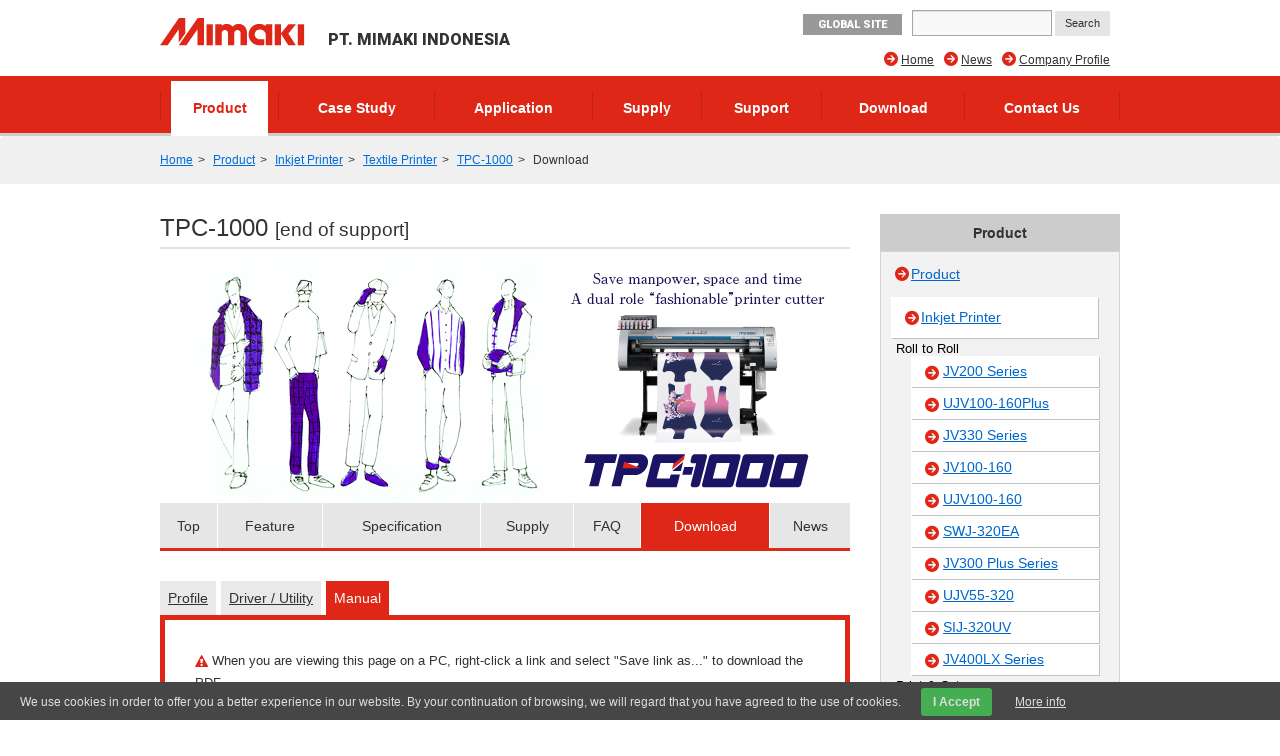

--- FILE ---
content_type: text/html; charset=UTF-8
request_url: https://indonesia.mimaki.com/product/inkjet/textile/tpc-1000/download-manual.html
body_size: 7706
content:
<!DOCTYPE html>
<html lang="ja">
<head>
<meta charset="UTF-8">
<title>Manual | TPC-1000 | Product | PT. MIMAKI INDONESIA</title>
<meta http-equiv="X-UA-Compatible" content="IE=edge">
<meta name="viewport" content="width=device-width, user-scalable=no, initial-scale=1.0">

<meta name="description" content="Save manpower, space and time. A dual role &quot;fashionable&quot; printer cutter.">
<meta property="og:description" content="Save manpower, space and time. A dual role &quot;fashionable&quot; printer cutter.">
<meta property="og:type" content="article">
<meta property="og:site_name" content="MIMAKI">


<meta property="og:title" content="TPC-1000" />


<meta property="og:image" content="https://indonesia.mimaki.com/archives/002/201507/60f5841d7517f4f8b64ee87ac52af590.png" />
<meta property="og:url" content="https://indonesia.mimaki.com/product/inkjet/textile/tpc-1000/" />
<meta property="twitter:card" content="summary_large_image">
<link rel="alternate" type="application/rss+xml" title="RSS 2.0" href="https://indonesia.mimaki.com/product/rss2.xml">
<link rel="stylesheet" type="text/css" href="https://d3demexscer4mv.cloudfront.net/themes/system/css/normalize.css?date=20200928054115">
<link rel="stylesheet" type="text/css" href="https://d3demexscer4mv.cloudfront.net/themes/system/css/acms-admin.min.css?date=20200928054115" media="all">
<link rel="stylesheet" type="text/css" href="https://d3demexscer4mv.cloudfront.net/themes/mimaki/css/acms.css?date=20200210003650">
<link rel="stylesheet" type="text/css" href="https://d3demexscer4mv.cloudfront.net/themes/mimaki/css/off-canvas/off-canvas.css?date=20160406174934">
<link rel="stylesheet" type="text/css" href="https://d3demexscer4mv.cloudfront.net/themes/mimaki/css/fontawesome.min.css?date=20240202225043">
<link rel="stylesheet" type="text/css" href="https://d3demexscer4mv.cloudfront.net/themes/mimaki/css/brands.min.css?date=20240202225043">
<link rel="stylesheet" type="text/css" href="https://d3demexscer4mv.cloudfront.net/themes/mimaki/css/solid.min.css?date=20240202225043">
<link rel="stylesheet" type="text/css" href="https://d3demexscer4mv.cloudfront.net/themes/mimaki/css/v4-font-face.min.css?date=20240202225043">
<link rel="stylesheet" type="text/css" href="https://d3demexscer4mv.cloudfront.net/themes/mimaki/css/v4-shims.min.css?date=20240202225044">
<link rel="stylesheet" type="text/css" href="https://d3demexscer4mv.cloudfront.net/themes/mimaki/css/popup.css?date=20141215172924">
<link rel="stylesheet" type="text/css" href="https://d3demexscer4mv.cloudfront.net/themes/mimaki/css/site.css?rev=0922">
<link rel="stylesheet" type="text/css" href="https://d3demexscer4mv.cloudfront.net/themes/mimaki/css/footer-fixed.css?date=20181029185524">
<link rel="stylesheet" type="text/css" href="https://d3demexscer4mv.cloudfront.net/themes/mimaki/css/top_iot_banner.css?date=20240121001358">
<link rel="stylesheet" type="text/css" href="https://d3demexscer4mv.cloudfront.net/themes/mimaki/css/hubspot.css?date=20230525000921">
<link rel="stylesheet" type="text/css" href="https://d3demexscer4mv.cloudfront.net/themes/mimaki/css/site-region.css?date=20190821102214">
<link rel="stylesheet" type="text/css" href="https://d3demexscer4mv.cloudfront.net/themes/mimaki/css/print.css?date=20170116190042" media="print">
<link rel="stylesheet" type="text/css" href="https://d3demexscer4mv.cloudfront.net/js/library/jquery/prettyphoto/css/prettyPhoto.css">
<link rel="stylesheet" type="text/css" href="https://fonts.googleapis.com/css?family=Roboto:400,500,900">
<link rel="stylesheet" type="text/css" href="https://d3demexscer4mv.cloudfront.net/themes/product@mimaki/css/custom.css?date=20180620182633">
<link rel="stylesheet" type="text/css" href="https://d3demexscer4mv.cloudfront.net/themes/mimaki/css/product-filter.css?date=20240930094220">


<script type="text/javascript" charset="UTF-8" src="https://d3demexscer4mv.cloudfront.net/js/library/jquery/jquery-2.2.3.min.js"></script>

<script type="text/javascript" charset="UTF-8" src="https://d3demexscer4mv.cloudfront.net/acms.js?uaGroup=PC&amp;domains=indonesia.mimaki.com,mimaki.com&amp;jsDir=js/&amp;themesDir=/themes/&amp;bid=2&amp;aid=61&amp;cid=48&amp;bcd=product&amp;jQuery=2.2.3&amp;jQueryMigrate=off&amp;fulltimeSSL=1&amp;v=223554bba2675baf0f14769d4b173e38&amp;umfs=600M&amp;pms=600M&amp;mfu=200&amp;lgImg=width:1280&amp;jpegQuality=95&amp;mediaLibrary=on&amp;edition=enterprise&amp;urlPreviewExpire=48&amp;timemachinePreviewDefaultDevice=PC&amp;multiDomain=1&amp;ccd=inkjet/textile/tpc-1000&amp;rid=61&amp;scriptRoot=/" id="acms-js"></script>
<script type="text/javascript" charset="UTF-8" src="https://d3demexscer4mv.cloudfront.net/themes/system/js/modernizr.js?date=20200928054117"></script>
<script type="text/javascript" charset="UTF-8" src="https://d3demexscer4mv.cloudfront.net/themes/mimaki/js/site.js?date=20160411101759"></script>
<script type="text/javascript" charset="UTF-8" src="https://d3demexscer4mv.cloudfront.net/themes/mimaki/js/jquery.matchHeight-min.js?date=20180612105323"></script>
<script type="text/javascript" charset="UTF-8" src="https://d3demexscer4mv.cloudfront.net/themes/mimaki/js/jquery.popup.min.js?date=20141215182122"></script>
<script type="text/javascript" charset="UTF-8" src="https://d3demexscer4mv.cloudfront.net/themes/mimaki/js/custom.js?date=20250119095517"></script>
<script type="text/javascript" charset="UTF-8" src="https://d3demexscer4mv.cloudfront.net/themes/mimaki/js/hubspot.js?date=20230422132400"></script>
<script type="text/javascript" charset="UTF-8" src="https://d3demexscer4mv.cloudfront.net/themes/mimaki/js/cookieconsent.js?date=20180524164358"></script>
<script type="text/javascript" charset="UTF-8" src="https://d3demexscer4mv.cloudfront.net/themes/mimaki/js/download/get.js?date=20150618144938"></script>
<script src="https://d3demexscer4mv.cloudfront.net/themes/product@mimaki/js/user.fliter.js?date=20240916225242"></script>
<script src="https://d3demexscer4mv.cloudfront.net/themes/mimaki/js/user/product/gallery.js?date=20151224182258" charset="UTF-8"></script>

<script type="text/javascript" charset="UTF-8" src="https://d3demexscer4mv.cloudfront.net/themes/mimaki/js/googleAnalytics/googleTagManager_idn.js?date=20170522102950"></script>


<script type="text/javascript" src="/js/dest/vendor.chunk.js?date=20200928054048" charset="UTF-8" async defer></script>
<script type="text/javascript" src="/js/dest/index.js?date=20200928054047" charset="UTF-8" async defer></script>
<meta name="generator" content="a-blog cms for enterprise" />
</head>

<body class="not-front entry-product page-product region-idn download">
<div id="outer-wrap">
<div id="inner-wrap">

<!-- ヘッダー -->
<noscript><iframe src="https://www.googletagmanager.com/ns.html?id=GTM-KMK4TVC"height="0" width="0" style="display:none;visibility:hidden"></iframe></noscript>

<section class="responsive-global-title prettyPhoto-hide acms-admin-print-hide">
	<h1 class="siteName ">
		<a href="https://indonesia.mimaki.com/" class="js-viewing-indelible">
			<p class="image"><img src="https://d3demexscer4mv.cloudfront.net/media_lib/logo_idn.svg" alt="MIMAKI" class="headerlogo" /></p>

			<p class="text">PT. MIMAKI INDONESIA</p>

		</a>
	</h1>
</section>



<header id="headWrapper" class=" prettyPhoto-hide acms-admin-print-hide">
	<div class="acms-container">
		<div class="acms-grid-r">
			<div class="logoArea acms-col-6">
				<section class="responsive-title-sitename">
					<h1 class="siteName ">
						<a href="https://indonesia.mimaki.com/" class="js-viewing-indelible">
							<p class="image"><img src="https://d3demexscer4mv.cloudfront.net/media_lib/logo_idn.svg" alt="MIMAKI" class="headerlogo" /></p>

							<p class="text">PT. MIMAKI INDONESIA</p>

						</a>
					</h1>
				</section>
				<div class="siteHeaderWrapper">
					<div id="searchResponsive">

						<form action="https://indonesia.mimaki.com/search.html" method="get" name="searchForm" id="searchResponsiveForm" class="acms-form">
							<input type="text" name="q" value="" size="15" class="acms-form-width-mini">
							<input type="hidden" name="hl" value="in">
							<input type="submit" name="ACMS_POST_2GET" id="ACMS_POST_2GET" class="acms-btn-admin" value="Search" />
						<input type="hidden" name="formToken" value="6069c1cce66abde72498c1d39e090f40f8ede1222f4ed082a25f57bfb354e131">
</form>

					</div>
					<div class="siteHeader">
						<a class="nav-btn acms-btn" id="nav-open-btn" href="#"><i class="fa fa-align-justify"></i>Menu</a>
						<a class="outer-search" href="#"><i class="acms-icon-search"></i></a>
						<div id="responsiveLowerHeader">

							<a class="mimakiGlobal acms-float-left" href="https://mimaki.com/" target="_blank">GLOBAL SITE</a>

						</div>
					</div>
				</div>
			</div>

			<div class="acms-hide-sp acms-col-6">
				<address id="headTelNo">

					<a class="mimakiGlobal acms-float-left" href="https://mimaki.com/" target="_blank">GLOBAL SITE</a>

					<div id="search">

						<form action="https://indonesia.mimaki.com/search.html" method="get" name="searchForm" id="searchForm" class="acms-form">
							<input type="text" name="q" value="" size="15" class="acms-form-width-mini">
							<input type="hidden" name="hl" value="in">
							<input type="submit" name="ACMS_POST_2GET" id="ACMS_POST_2GET" class="acms-btn-admin" value="Search" />
						<input type="hidden" name="formToken" value="6069c1cce66abde72498c1d39e090f40f8ede1222f4ed082a25f57bfb354e131">
</form>

					</div>
				</address>

				
				<nav>
					
					<ul id="headNavi" class="clearfix">
						<li class="fa fa-arrow-circle-right ">
							<a href="https://indonesia.mimaki.com/company/" target="_self">
								Company Profile
							</a>
								
						</li>
						<li class="fa fa-arrow-circle-right ">
							<a href="https://indonesia.mimaki.com/news/" target="_self">
								News
							</a>
								
						</li>
						<li class="fa fa-arrow-circle-right ">
							<a href="https://indonesia.mimaki.com/" target="_self">
								Home
							</a>
								
						</li>
								
					</ul>
				</nav>
				
			</div>
		</div>
	</div>
</header>
<!-- グローバルナビ -->

<div id="globalNavi" class="prettyPhoto-hide acms-admin-print-hide">
	<nav class="acms-navbar">
		



		<ul class="clearfix">
			<li  class="js-link_match_location navi-product">
				<a href="https://indonesia.mimaki.com/product/" target="">
					Product
				</a>
					
			</li>
			<li  class="js-link_match_location navi-casestudy">
				<a href="https://indonesia.mimaki.com/casestudy/" target="">
					Case Study
				</a>
					
			</li>
			<li  class="js-link_match_location navi-application">
				<a href="https://indonesia.mimaki.com/application/" target="">
					Application
				</a>
					
			</li>
			<li  class="js-link_match_location navi-supply">
				<a href="https://indonesia.mimaki.com/supply/" target="">
					Supply
				</a>
					
			</li>
			<li  class="js-link_match_location navi-support">
				<a href="https://indonesia.mimaki.com/support/" target="">
					Support
				</a>
					
			</li>
			<li  class="js-link_match_location navi-download acms-hide-sp">
				<a href="https://indonesia.mimaki.com/download/" target="">
					Download
				</a>
					
			</li>
			<li  class="js-link_match_location navi-inquiry">
				<a href="https://indonesia.mimaki.com/inquiry/" target="">
					Contact Us
				</a>
					
			</li>
					
		</ul>
	</nav>
</div>


<div id="globalNaviFixed" class="prettyPhoto-hide acms-admin-print-hide">
	<nav class="acms-navbar">
		



		<ul class="clearfix">
			<li class="globalNaviLogo">
				<a href="https://indonesia.mimaki.com/"><img src="https://d3demexscer4mv.cloudfront.net/media_lib/logo_white.svg" alt="MIMAKI"></a>
			</li>
			<li  class="js-link_match_location navi-product">
				<a href="https://indonesia.mimaki.com/product/" target="">
					Product
				</a>
					
			</li>
			<li  class="js-link_match_location navi-casestudy">
				<a href="https://indonesia.mimaki.com/casestudy/" target="">
					Case Study
				</a>
					
			</li>
			<li  class="js-link_match_location navi-application">
				<a href="https://indonesia.mimaki.com/application/" target="">
					Application
				</a>
					
			</li>
			<li  class="js-link_match_location navi-supply">
				<a href="https://indonesia.mimaki.com/supply/" target="">
					Supply
				</a>
					
			</li>
			<li  class="js-link_match_location navi-support">
				<a href="https://indonesia.mimaki.com/support/" target="">
					Support
				</a>
					
			</li>
			<li  class="js-link_match_location navi-download acms-hide-sp">
				<a href="https://indonesia.mimaki.com/download/" target="">
					Download
				</a>
					
			</li>
			<li  class="js-link_match_location navi-inquiry">
				<a href="https://indonesia.mimaki.com/inquiry/" target="">
					Contact Us
				</a>
					
			</li>
					
		</ul>
	</nav>
</div>

<!-- トピックパス -->

<nav id="topicpath">
	<ul class="acms-topicpath clearfix">
		<li>
			<a href="https://indonesia.mimaki.com/">Home</a>
		</li>
		
		
		
		
		<li>
			<a href="https://indonesia.mimaki.com/product/">Product</a>
		</li>
		
		
		
		<li>
			<a href="https://indonesia.mimaki.com/product/inkjet/">Inkjet Printer</a>
		</li>
		
		<li>
			<a href="https://indonesia.mimaki.com/product/inkjet/textile/">Textile Printer</a>
		</li>
		
		<li>
			<a href="https://indonesia.mimaki.com/product/inkjet/textile/tpc-1000/">TPC-1000</a>
		</li>
		
		
		<li>
			Download
		</li>
	</ul>
</nav>


<div class="acms-container">

<!-- ※管理用パーツ -->





<div class="acms-grid-r">
	<!-- メイン -->
	<div class="acms-col-9 acms-pull-0 main">
		<!-- エントリータイトル -->
		<h1>
	TPC-1000
	
		
	<small>[end of support]</small>
		
	
</h1>
		<!-- HubSpot -->
		
		<!-- エントリーボディ -->
		

<div class="main-image">

<img id="bannerImage" src="https://d3demexscer4mv.cloudfront.net/archives/002/201511/ac5ec13099fcbe64b3d7f85971da8178.jpg" width="690" height="244" />

<ul id="productMainLinks">

	<li class="js-link_match_location-full"><a href="https://indonesia.mimaki.com/product/inkjet/textile/tpc-1000/" class="js-viewing-indelible">Top</a></li>


	<li><a href="https://indonesia.mimaki.com/product/inkjet/textile/tpc-1000/feature.html">Feature</a></li>

	<li><a href="https://indonesia.mimaki.com/product/inkjet/textile/tpc-1000/specification.html">Specification</a></li>


	<li><a href="https://indonesia.mimaki.com/product/inkjet/textile/tpc-1000/supply.html" data-exist="true">Supply</a></li>

	<li><a href="https://indonesia.mimaki.com/product/inkjet/textile/tpc-1000/faq.html">FAQ</a></li>
	<li class="stay"><a href="https://indonesia.mimaki.com/product/inkjet/textile/tpc-1000/download.html" class="js-viewing-indelible">Download</a></li>
	<li><a href="https://indonesia.mimaki.com/product/inkjet/textile/tpc-1000/news.html">News</a></li>
</ul>

</div>

<article class="acms-entry clearfix">
	<section class="supply-info">
		<ul class="tabs">
			<li class="tab"><a href="download.html">Profile</a></li>
			<li class="tab"><a href="download-driver.html">Driver / Utility</a></li>
			<li class="tab stay">Manual</li>
		</ul>
<div id="manual" class="ink-selection-container acms-tabs-panel">

	<p class="lead"><span class="acms-icon acms-icon-attention"></span> When you are viewing this page on a PC, right-click a link and select "Save link as..." to download the PDF.</p>
	<table class="acms-table-bordered download-table">
		<thead>
			<tr>
				<th>Name</th>
				<th>Version</th>
				<th>File size</th>
			</tr>
		</thead>
		<tbody>
			
			<tr class="81526">
				
				<td><a href="https://indonesia.mimaki.com/archives/034/201301/TPC_Safety_Precautions_D201921-V1.3.pdf" class="pdf gtm_manual" target="_blank" data-filename="TPC_Safety_Precautions_D201921-V1.3.pdf">*Safety Precautions</a></td>
				<td>1.3</td>
				<td>588KB</td>
				
			</tr>
			
			<tr class="81527">
				
				<td><a href="https://indonesia.mimaki.com/archives/034/201301/TPC_Print&amp;Cut_D201916-V1.0.pdf" class="pdf gtm_manual" target="_blank" data-filename="TPC_Print&Cut_D201916-V1.0.pdf">Operation Guide for Print &amp; Cut</a></td>
				<td>1</td>
				<td>5.8MB</td>
				
			</tr>
			
			<tr class="81524">
				
				<td><a href="https://indonesia.mimaki.com/archives/034/201301/TPC_Operation_D201955_V1.6.pdf" class="pdf gtm_manual" target="_blank" data-filename="TPC_Operation_D201955_V1.6.pdf">Operation Manual</a></td>
				<td>1.6</td>
				<td>11MB</td>
				
			</tr>
			
			<tr class="81525">
				
				<td><a href="https://indonesia.mimaki.com/archives/034/201301/TPC-1000_Daily_Care_D201918_V1.2.pdf" class="pdf gtm_manual" target="_blank" data-filename="TPC-1000_Daily_Care_D201918_V1.2.pdf">Request for daily care and Maintenance</a></td>
				<td>1.2</td>
				<td>1.2MB</td>
				
			</tr>
			
			<tr class="81665">
				
				<td><a href="https://indonesia.mimaki.com/archives/034/TPC_Supplement_D202674_V1.0.pdf" class="pdf gtm_manual" target="_blank" data-filename="TPC_Supplement_D202674_V1.0.pdf">Supplement for the Basic Operation manual (MAPS function) </a></td>
				<td>1.0</td>
				<td>417.79KB</td>
				
			</tr>
			
		</tbody>
	</table>



</div>

<script type="application/ld+json">
{
	"@context": "https://schema.org",
	"@graph": [
		{
			"@type": "CollectionPage",
			"name": "TPC-1000 Download Manual",
			"url": "https://indonesia.mimaki.com/product/inkjet/textile/tpc-1000/download-manual.html",
			"isPartOf": {
				"@type": "WebPage",
				"name": "TPC-1000",
				"url": "https://indonesia.mimaki.com/product/inkjet/textile/tpc-1000/"
			},
			"mainEntity": [
				{
					"@type": "DigitalDocument",
					"name": "*Safety Precautions",
					"url": "https://indonesia.mimaki.com/archives/034/201301/TPC_Safety_Precautions_D201921-V1.3.pdf",
					"inLanguage": "en",
					"encodingFormat": "application/pdf",
					"datePublished": "2000-01-01 00:00:00",
					"author": {
						"@type": "Organization",
						"@id": "https://indonesia.mimaki.com/"
					}
				},
				{
					"@type": "DigitalDocument",
					"name": "Operation Guide for Print & Cut",
					"url": "https://indonesia.mimaki.com/archives/034/201301/TPC_Print&amp;Cut_D201916-V1.0.pdf",
					"inLanguage": "en",
					"encodingFormat": "application/pdf",
					"datePublished": "2000-01-01 00:00:00",
					"author": {
						"@type": "Organization",
						"@id": "https://indonesia.mimaki.com/"
					}
				},
				{
					"@type": "DigitalDocument",
					"name": "Operation Manual",
					"url": "https://indonesia.mimaki.com/archives/034/201301/TPC_Operation_D201955_V1.6.pdf",
					"inLanguage": "en",
					"encodingFormat": "application/pdf",
					"datePublished": "2000-01-01 00:00:00",
					"author": {
						"@type": "Organization",
						"@id": "https://indonesia.mimaki.com/"
					}
				},
				{
					"@type": "DigitalDocument",
					"name": "Request for daily care and Maintenance",
					"url": "https://indonesia.mimaki.com/archives/034/201301/TPC-1000_Daily_Care_D201918_V1.2.pdf",
					"inLanguage": "en",
					"encodingFormat": "application/pdf",
					"datePublished": "2000-01-01 00:00:00",
					"author": {
						"@type": "Organization",
						"@id": "https://indonesia.mimaki.com/"
					}
				},
				{
					"@type": "DigitalDocument",
					"name": "Supplement for the Basic Operation manual (MAPS function) ",
					"url": "https://indonesia.mimaki.com/archives/034/TPC_Supplement_D202674_V1.0.pdf",
					"inLanguage": "en",
					"encodingFormat": "application/pdf",
					"datePublished": "2014-01-28 17:41:45",
					"author": {
						"@type": "Organization",
						"@id": "https://indonesia.mimaki.com/"
					}
				}
			]
		},
		{
			"@type": "Organization",
			"@id": "https://indonesia.mimaki.com/",
			"name": "PT. MIMAKI INDONESIA",
			"url": "https://indonesia.mimaki.com/"
		},
		{
			"@type": "ProductGroup",
			"@id": "https://indonesia.mimaki.com/product/inkjet/textile/tpc-1000/",
			"name": "TPC-1000",
			"description": "Save manpower, space and time. A dual role \"fashionable\" printer cutter.",
			"image": [
				"https://indonesia.mimaki.com/archives/002/201511/ac5ec13099fcbe64b3d7f85971da8178.jpg",
				"https://indonesia.mimaki.com/archives/002/201510/f17cb805f945f3c5f31d08272acd2f85.png",
				"https://indonesia.mimaki.com/archives/002/201507/60f5841d7517f4f8b64ee87ac52af590.png"
			],
			"url": "https://indonesia.mimaki.com/product/inkjet/textile/tpc-1000/",
			"brand": {
				"@type": "Brand",
				"name": "Mimaki"
			},
			"offers": {
				"@type": "Offer",
				"availability": "https://schema.org/Discontinued",
				"seller": {
					"@type": "Organization",
					"@id": "https://indonesia.mimaki.com/"
				}
			},
			"hasVariant": [
				{
					"@type": "Product",
					"@id": "TPC-1000",
					"name": "TPC-1000",
					"sku": "TPC-1000",
					"description": "Maximum print/cut width: 1,020 mm (40.1\")",
					"image": [
						"https://indonesia.mimaki.com/archives/002/201510/f17cb805f945f3c5f31d08272acd2f85.png",
						"https://indonesia.mimaki.com/archives/002/201507/60f5841d7517f4f8b64ee87ac52af590.png"
					],
					"offers": {
						"@type": "Offer",
						"availability": "https://schema.org/InStock",
						"seller": {
							"@type": "Organization",
							"@id": "https://indonesia.mimaki.com/"
						}
					}
				}
			],
			"isRelatedTo": [
				{
					"@type": "ProductGroup",
					"@id": "https://indonesia.mimaki.com/product/inkjet/print-cut/cjv150-series/",
					"name": "CJV150 Series",
					"description": "Print & Cut Inkjet Printer | Size: 0.8 / 1.1 / 1.3 / 1.6m | Ink: Solvent / Sublimation | Max.speed: 56.2m²/h | Silver ink",
					"image": [
						"https://indonesia.mimaki.com/archives/002/201511/976ac729db7acbea6142e222e7260c98.jpg",
						"https://indonesia.mimaki.com/archives/002/201510/51694988092b122628ba866d46c92ea6.png",
						"https://indonesia.mimaki.com/archives/002/201507/b4236bae6a73d1f7aaac2afc49b3ba76.png"
					],
					"url": "https://indonesia.mimaki.com/product/inkjet/print-cut/cjv150-series/",
					"offers": {
						"@type": "Offer",
						"seller": {
							"@type": "Organization",
							"@id": "https://indonesia.mimaki.com/"
						}
					}
				},
				{
					"@type": "ProductGroup",
					"@id": "https://indonesia.mimaki.com/product/inkjet/textile/ts500-1800/",
					"name": "TS500-1800",
					"description": "The new flagship sublimation inkjet printer",
					"image": [
						"https://indonesia.mimaki.com/archives/002/201511/d92406c920f5e7c366ec293cbc2b3df0.jpg",
						"https://indonesia.mimaki.com/archives/002/201510/bbce0b65decc201929b26a3bd00072f6.png",
						"https://indonesia.mimaki.com/archives/002/201507/e877823ff7a28e690ab89f48f113b141.png"
					],
					"url": "https://indonesia.mimaki.com/product/inkjet/textile/ts500-1800/",
					"offers": {
						"@type": "Offer",
						"seller": {
							"@type": "Organization",
							"@id": "https://indonesia.mimaki.com/"
						}
					}
				},
				{
					"@type": "ProductGroup",
					"@id": "https://indonesia.mimaki.com/product/cutting/c-roll/cg-srIII-series/",
					"name": "CG-SRIII Series",
					"description": "Roll type cutting plotter | Size: 0.6 / 1.0 / 1.3 m | Max. cutting speed: 70cm/s | Extreme curve cutting speed",
					"image": [
						"https://indonesia.mimaki.com/archives/002/201802/19234ebfd0904ba176894188090b22d7.jpg",
						"https://indonesia.mimaki.com/archives/002/201510/65c3ca13bb108808e0606725ba0b90c3.png",
						"https://indonesia.mimaki.com/archives/002/201507/82b547dc29e571bbb2bd5e23ba531772.png"
					],
					"url": "https://indonesia.mimaki.com/product/cutting/c-roll/cg-srIII-series/",
					"offers": {
						"@type": "Offer",
						"seller": {
							"@type": "Organization",
							"@id": "https://indonesia.mimaki.com/"
						}
					}
				}
			],
			"additionalProperty": {
				"@type": "PropertyValue",
				"name": "Application list",
				"value": "Tapestry, Flag, Sports Apparel, Interior Fabrics, Fashion Textile"
			},
			"manufacturer": {
				"@type": "Organization",
				"@id": "https://indonesia.mimaki.com/"
			}
		}
	]
}
</script>

	</section>
</article>


	</div>

	<!-- サブ -->
	<div class="acms-col-3 acms-push-0 sub">
		<!-- HubSpot -->
		

		<div id="nav">
	<h2 class="subTitle">Product</h2>
	<section class="subModuleBox categoryListBox">
		<div id="categoryList">
			<!-- ブログリスト -->
			<div class="blog">
	<i class="fa fa-arrow-circle-right"></i><a href="https://indonesia.mimaki.com/product/" class="js-viewing-indelible">Product</a>
</div>
			<!-- エントリーリスト -->
			
			<!-- カテゴリーリスト -->
			<ul class="category">


	<li class="fa fa-caret-right rank1">
		<a href="https://indonesia.mimaki.com/product/inkjet/" class="js-link_match_location-full">Inkjet Printer</a>
	</li>

	<h4>Roll to Roll</h4>

	<li class="fa fa-caret-right rank2">
		<a href="https://indonesia.mimaki.com/product/inkjet/i-roll/jv200-series/" class="js-link_match_location">JV200 Series</a>
	</li>

	<li class="fa fa-caret-right rank2">
		<a href="https://indonesia.mimaki.com/product/inkjet/i-roll/ujv100-160plus/" class="js-link_match_location">UJV100-160Plus</a>
	</li>

	<li class="fa fa-caret-right rank2">
		<a href="https://indonesia.mimaki.com/product/inkjet/i-roll/jv330-series/" class="js-link_match_location">JV330 Series</a>
	</li>

	<li class="fa fa-caret-right rank2">
		<a href="https://indonesia.mimaki.com/product/inkjet/i-roll/jv100-160/" class="js-link_match_location">JV100-160</a>
	</li>

	<li class="fa fa-caret-right rank2">
		<a href="https://indonesia.mimaki.com/product/inkjet/i-roll/ujv100-160/" class="js-link_match_location">UJV100-160</a>
	</li>

	<li class="fa fa-caret-right rank2">
		<a href="https://indonesia.mimaki.com/product/inkjet/i-roll/swj-320ea/" class="js-link_match_location">SWJ-320EA</a>
	</li>

	<li class="fa fa-caret-right rank2">
		<a href="https://indonesia.mimaki.com/product/inkjet/i-roll/jv300_plus-series/" class="js-link_match_location">JV300 Plus Series</a>
	</li>

	<li class="fa fa-caret-right rank2">
		<a href="https://indonesia.mimaki.com/product/inkjet/i-roll/ujv55-320/" class="js-link_match_location">UJV55-320</a>
	</li>

	<li class="fa fa-caret-right rank2">
		<a href="https://indonesia.mimaki.com/product/inkjet/i-roll/sij-320uv/" class="js-link_match_location">SIJ-320UV</a>
	</li>

	<li class="fa fa-caret-right rank2">
		<a href="https://indonesia.mimaki.com/product/inkjet/i-roll/jv400lx-series/" class="js-link_match_location">JV400LX Series</a>
	</li>


	<h4>Print &amp; Cut</h4>

	<li class="fa fa-caret-right rank2">
		<a href="https://indonesia.mimaki.com/product/inkjet/print-cut/cjv200-series/" class="js-link_match_location">CJV200 Series</a>
	</li>

	<li class="fa fa-caret-right rank2">
		<a href="https://indonesia.mimaki.com/product/inkjet/print-cut/ucjv330-series/" class="js-link_match_location">UCJV330 Series</a>
	</li>

	<li class="fa fa-caret-right rank2">
		<a href="https://indonesia.mimaki.com/product/inkjet/print-cut/cjv330-series/" class="js-link_match_location">CJV330 Series</a>
	</li>

	<li class="fa fa-caret-right rank2">
		<a href="https://indonesia.mimaki.com/product/inkjet/print-cut/ucjv300-series/" class="js-link_match_location">UCJV300 Series</a>
	</li>


	<h4>Flat Bed</h4>

	<li class="fa fa-caret-right rank2">
		<a href="https://indonesia.mimaki.com/product/inkjet/i-flat/ujf-7151plusII-e/" class="js-link_match_location">UJF-7151 plusII e<span class="new">NEW</span></a>
	</li>

	<li class="fa fa-caret-right rank2">
		<a href="https://indonesia.mimaki.com/product/inkjet/i-flat/jfx200-1213-ex/" class="js-link_match_location">JFX200-1213 EX</a>
	</li>

	<li class="fa fa-caret-right rank2">
		<a href="https://indonesia.mimaki.com/product/inkjet/i-flat/jfx600-2531/" class="js-link_match_location">JFX600-2531</a>
	</li>

	<li class="fa fa-caret-right rank2">
		<a href="https://indonesia.mimaki.com/product/inkjet/i-flat/jfx600-2513/" class="js-link_match_location">JFX600-2513</a>
	</li>

	<li class="fa fa-caret-right rank2">
		<a href="https://indonesia.mimaki.com/product/inkjet/i-flat/ujf-7151plusII/" class="js-link_match_location">UJF-7151 plusII</a>
	</li>

	<li class="fa fa-caret-right rank2">
		<a href="https://indonesia.mimaki.com/product/inkjet/i-flat/ujf-6042mkII-e/" class="js-link_match_location">UJF-6042MkII e</a>
	</li>

	<li class="fa fa-caret-right rank2">
		<a href="https://indonesia.mimaki.com/product/inkjet/i-flat/ujf-3042mkII-ex-e/" class="js-link_match_location">UJF-3042MkII EX e</a>
	</li>

	<li class="fa fa-caret-right rank2">
		<a href="https://indonesia.mimaki.com/product/inkjet/i-flat/jfx200-2513-ex/" class="js-link_match_location">JFX200-2513 EX</a>
	</li>

	<li class="fa fa-caret-right rank2">
		<a href="https://indonesia.mimaki.com/product/inkjet/i-flat/ujf-7151plus/" class="js-link_match_location">UJF-7151 plus</a>
	</li>

	<li class="fa fa-caret-right rank2">
		<a href="https://indonesia.mimaki.com/product/inkjet/i-flat/jfx500-2131/" class="js-link_match_location">JFX500-2131</a>
	</li>


	<h4>Textile Printer</h4>

	<li class="fa fa-caret-right rank2">
		<a href="https://indonesia.mimaki.com/product/inkjet/textile/ts200-1600/" class="js-link_match_location">TS200-1600<span class="new">NEW</span></a>
	</li>

	<li class="fa fa-caret-right rank2">
		<a href="https://indonesia.mimaki.com/product/inkjet/textile/tx330-1800/" class="js-link_match_location">Tx330-1800</a>
	</li>

	<li class="fa fa-caret-right rank2">
		<a href="https://indonesia.mimaki.com/product/inkjet/textile/tx330-1800b/" class="js-link_match_location">Tx330-1800B</a>
	</li>

	<li class="fa fa-caret-right rank2">
		<a href="https://indonesia.mimaki.com/product/inkjet/textile/ts330-3200ds/" class="js-link_match_location">TS330-3200DS</a>
	</li>

	<li class="fa fa-caret-right rank2">
		<a href="https://indonesia.mimaki.com/product/inkjet/textile/trapis/" class="js-link_match_location">TRAPIS</a>
	</li>

	<li class="fa fa-caret-right rank2">
		<a href="https://indonesia.mimaki.com/product/inkjet/textile/tiger600-1800ts/" class="js-link_match_location">Tiger600-1800TS</a>
	</li>

	<li class="fa fa-caret-right rank2">
		<a href="https://indonesia.mimaki.com/product/inkjet/textile/ts330-1600/" class="js-link_match_location">TS330-1600</a>
	</li>

	<li class="fa fa-caret-right rank2">
		<a href="https://indonesia.mimaki.com/product/inkjet/textile/ts100-1600/" class="js-link_match_location">TS100-1600</a>
	</li>

	<li class="fa fa-caret-right rank2">
		<a href="https://indonesia.mimaki.com/product/inkjet/textile/ts55-1800/" class="js-link_match_location">TS55-1800</a>
	</li>


	<h4>DTF Printer</h4>

	<li class="fa fa-caret-right rank2">
		<a href="https://indonesia.mimaki.com/product/inkjet/dtf/ujv300dtf-75/" class="js-link_match_location">UJV300DTF-75<span class="new">NEW</span></a>
	</li>

	<li class="fa fa-caret-right rank2">
		<a href="https://indonesia.mimaki.com/product/inkjet/dtf/txf300-1600/" class="js-link_match_location">TxF300-1600</a>
	</li>

	<li class="fa fa-caret-right rank2">
		<a href="https://indonesia.mimaki.com/product/inkjet/dtf/txf300-75/" class="js-link_match_location">TxF300-75</a>
	</li>

	<li class="fa fa-caret-right rank2">
		<a href="https://indonesia.mimaki.com/product/inkjet/dtf/txf150-75/" class="js-link_match_location">TxF150-75</a>
	</li>


	<h4>Option</h4>

	<li class="fa fa-caret-right rank2">
		<a href="https://indonesia.mimaki.com/product/inkjet/i-option/kebab-hs/" class="js-link_match_location">Kebab HS</a>
	</li>

	<li class="fa fa-caret-right rank2">
		<a href="https://indonesia.mimaki.com/product/inkjet/i-option/kebab-mkII-series/" class="js-link_match_location">Kebab MkII Series</a>
	</li>



	<li class="fa fa-caret-right rank1">
		<a href="https://indonesia.mimaki.com/product/cutting/" class="js-link_match_location-full">Cutting Plotter / Vinyl Cutter</a>
	</li>

	<h4>Roll to Roll</h4>

	<li class="fa fa-caret-right rank2">
		<a href="https://indonesia.mimaki.com/product/cutting/c-roll/cg-ar-series/" class="js-link_match_location">CG-AR Series</a>
	</li>

	<li class="fa fa-caret-right rank2">
		<a href="https://indonesia.mimaki.com/product/cutting/c-roll/cg-fxII_plus-series/" class="js-link_match_location">CG-FXII Plus Series</a>
	</li>


	<h4>Flat Bed</h4>

	<li class="fa fa-caret-right rank2">
		<a href="https://indonesia.mimaki.com/product/cutting/c-flat/cfx-series/" class="js-link_match_location">CFX Series</a>
	</li>

	<li class="fa fa-caret-right rank2">
		<a href="https://indonesia.mimaki.com/product/cutting/c-flat/cf22-1225/" class="js-link_match_location">CF22-1225</a>
	</li>

	<li class="fa fa-caret-right rank2">
		<a href="https://indonesia.mimaki.com/product/cutting/c-flat/cfl-605rt/" class="js-link_match_location">CFL-605RT</a>
	</li>

	<li class="fa fa-caret-right rank2">
		<a href="https://indonesia.mimaki.com/product/cutting/c-flat/cf2-series/" class="js-link_match_location">CF2 Series</a>
	</li>


	<h4>Apparel Cutter</h4>

	<li class="fa fa-caret-right rank2">
		<a href="https://indonesia.mimaki.com/product/cutting/apparel/apc-130/" class="js-link_match_location">APC-130</a>
	</li>



	<li class="fa fa-caret-right rank1">
		<a href="https://indonesia.mimaki.com/product/laminate/" class="js-link_match_location-full">Laminator</a>
	</li>

	<h4>Roll to Roll</h4>

	<li class="fa fa-caret-right rank2">
		<a href="https://indonesia.mimaki.com/product/laminate/l-roll/la-w-series/" class="js-link_match_location">LA-W Series</a>
	</li>



	<li class="fa fa-caret-right rank1">
		<a href="https://indonesia.mimaki.com/product/3d/" class="js-link_match_location-full">3D Printer</a>
	</li>

	<h4>Inkjet system</h4>

	<li class="fa fa-caret-right rank2">
		<a href="https://indonesia.mimaki.com/product/3d/3d-inkjet/3duj-2207/" class="js-link_match_location">3DUJ-2207</a>
	</li>

	<li class="fa fa-caret-right rank2">
		<a href="https://indonesia.mimaki.com/product/3d/3d-inkjet/3duj-553/" class="js-link_match_location">3DUJ-553</a>
	</li>


	<h4>GDP system</h4>

	<li class="fa fa-caret-right rank2">
		<a href="https://indonesia.mimaki.com/product/3d/3d-gdp/3dgd-1800/" class="js-link_match_location">3DGD-1800</a>
	</li>






	<li class="fa fa-caret-right rank1">
		<a href="https://indonesia.mimaki.com/product/software/" class="js-link_match_location-full">Software</a>
	</li>

	<h4>RIP</h4>

	<li class="fa fa-caret-right rank2">
		<a href="https://indonesia.mimaki.com/product/software/rip/raster-link7/" class="js-link_match_location">RasterLink7</a>
	</li>

	<li class="fa fa-caret-right rank2">
		<a href="https://indonesia.mimaki.com/product/software/rip/raster-link6plus/" class="js-link_match_location">RasterLink6Plus</a>
	</li>

	<li class="fa fa-caret-right rank2">
		<a href="https://indonesia.mimaki.com/product/software/rip/raster-link6/" class="js-link_match_location">RasterLink6</a>
	</li>

	<li class="fa fa-caret-right rank2">
		<a href="https://indonesia.mimaki.com/product/software/rip/raster-link-pro5-ip/" class="js-link_match_location">RasterLinkPro5 IP</a>
	</li>

	<li class="fa fa-caret-right rank2">
		<a href="https://indonesia.mimaki.com/product/software/rip/raster-link-pro5-sg/" class="js-link_match_location">RasterLinkPro5 SG</a>
	</li>

	<li class="fa fa-caret-right rank2">
		<a href="https://indonesia.mimaki.com/product/software/rip/raster-link-pro5-ta/" class="js-link_match_location">RasterLinkPro5 TA</a>
	</li>

	<li class="fa fa-caret-right rank2">
		<a href="https://indonesia.mimaki.com/product/software/rip/txlink5/" class="js-link_match_location">TxLink5</a>
	</li>

	<li class="fa fa-caret-right rank2">
		<a href="https://indonesia.mimaki.com/product/software/rip/txlink4/" class="js-link_match_location">TxLink4</a>
	</li>

	<li class="fa fa-caret-right rank2">
		<a href="https://indonesia.mimaki.com/product/software/rip/txlink3/" class="js-link_match_location">TxLink3</a>
	</li>


	<h4>Color management</h4>

	<li class="fa fa-caret-right rank2">
		<a href="https://indonesia.mimaki.com/product/software/manage/mimaki-profile-master3/" class="js-link_match_location">Mimaki Profile Master 3</a>
	</li>


	<h4>Cutting</h4>

	<li class="fa fa-caret-right rank2">
		<a href="https://indonesia.mimaki.com/product/software/cutting/fine-cut9-ai/" class="js-link_match_location">FineCut/Coat9 for Illustrator</a>
	</li>

	<li class="fa fa-caret-right rank2">
		<a href="https://indonesia.mimaki.com/product/software/cutting/fine-cut9-cd/" class="js-link_match_location">FineCut/Coat9 for CorelDRAW</a>
	</li>

	<li class="fa fa-caret-right rank2">
		<a href="https://indonesia.mimaki.com/product/software/cutting/fine-cut8-ai/" class="js-link_match_location">FineCut8 for Illustrator</a>
	</li>

	<li class="fa fa-caret-right rank2">
		<a href="https://indonesia.mimaki.com/product/software/cutting/fine-cut8-cd/" class="js-link_match_location">FineCut8 for CorelDRAW</a>
	</li>

	<li class="fa fa-caret-right rank2">
		<a href="https://indonesia.mimaki.com/product/software/cutting/simple-create/" class="js-link_match_location">Simple Create</a>
	</li>

	<li class="fa fa-caret-right rank2">
		<a href="https://indonesia.mimaki.com/product/software/cutting/simple-pop/" class="js-link_match_location">Simple POP</a>
	</li>

	<li class="fa fa-caret-right rank2">
		<a href="https://indonesia.mimaki.com/product/software/cutting/simple-cut/" class="js-link_match_location">Simple Cut</a>
	</li>

	<li class="fa fa-caret-right rank2">
		<a href="https://indonesia.mimaki.com/product/software/cutting/cam-link2/" class="js-link_match_location">CAMLINK2</a>
	</li>


	<h4>3D</h4>

	<li class="fa fa-caret-right rank2">
		<a href="https://indonesia.mimaki.com/product/software/3d/3dp3/" class="js-link_match_location">Mimaki 3D Print prep Pro</a>
	</li>


	<h4>Remote</h4>

	<li class="fa fa-caret-right rank2">
		<a href="https://indonesia.mimaki.com/product/software/remote/mimaki-remote-access/" class="js-link_match_location">Mimaki Remote Access</a>
	</li>

	<li class="fa fa-caret-right rank2">
		<a href="https://indonesia.mimaki.com/product/software/remote/pict/" class="js-link_match_location">Mimaki Cloud Technology PICT</a>
	</li>



</ul>
		</div>
	</section>
	<!-- 営業所マップ -->
	<section class="subContactBox">
	<h5><span class="acms-admin-icon acms-admin-icon-tel"></span> Hubungi Mimaki</h5>
	<div class="subContactInner">
		<h6>Jakarta office</h6>
		<h4>(021) 65307942</h4>
		<p style="text-align: center;">
			Senin - Jumat 8:30 - 17:30
			(Kecuali hari libur nasional)</p>
		<!-- <div class="subContactButton">
			<a href="https://indonesia.mimaki.com/support/">サポート</a>
		</div> -->
	</div>
</section>

<section class="subContactBox">
	<h5><span class="acms-admin-icon acms-admin-icon-tel"></span> Hubungi Mimaki</h5>
	<div class="subContactInner">
		<h6>Technical call center</h6>
		<h4>(021) 65307942</h4>
		<p style="text-align: center;">
			Senin - Jumat 9:30 - 17:30 
			(Kecuali hari libur nasional)</p>
		<div class="subContactButton">
			<a href="https://indonesia.mimaki.com/support/">Support</a>
		</div>
	</div>
</section>
	<!-- お問い合わせ -->
	
<p class="newsletter">
	<a href="https://indonesia.mimaki.com/inquiry/">
		<i class="acms-icon-config_mail"></i> <span>Contact us</span>
	</a>
</p>

	<!-- バナー -->
	
	<!-- サプライ品のお申し込み -->
	
</div>
	</div>
</div>

<a class="close-btn" id="nav-close-btn" href="#top">Return to Content</a>
<p id="pageTop"><a class="scrollTo" href="#"><span>PAGETOP</span></a></p>

</div>

<!-- フッター -->
<footer id="footWrapper" class="prettyPhoto-hide acms-admin-print-hide">
	<div id="footer" class="acms-container">

		<nav>
			<ul id="footerLinksMain">
				<li class=" ">
					<a href="https://indonesia.mimaki.com/" target="" class="js-viewing-indelible">
						Home
					</a>
						
				</li>
				<li class=" ">
					<a href="https://indonesia.mimaki.com/product/" target="" class="js-viewing-indelible">
						Product
					</a>
						
				</li>
				<li class=" ">
					<a href="https://indonesia.mimaki.com/casestudy/" target="" class="js-viewing-indelible">
						Case Study
					</a>
						
				</li>
				<li class=" ">
					<a href="https://indonesia.mimaki.com/application/" target="" class="js-viewing-indelible">
						Application
					</a>
						
				</li>
				<li class=" ">
					<a href="https://indonesia.mimaki.com/supply/" target="" class="js-viewing-indelible">
						Supply
					</a>
						
				</li>
				<li class=" ">
					<a href="https://indonesia.mimaki.com/support/" target="" class="js-viewing-indelible">
						Support
					</a>
						
				</li>
				<li class=" ">
					<a href="https://indonesia.mimaki.com/download/" target="" class="js-viewing-indelible">
						Download
					</a>
						
				</li>
				<li class=" ">
					<a href="https://indonesia.mimaki.com/inquiry/" target="" class="js-viewing-indelible">
						Contact Us
					</a>
						
				</li>
				<li class=" ">
					<a href="https://indonesia.mimaki.com/news/" target="" class="js-viewing-indelible">
						News
					</a>
						
				</li>
				<li class=" ">
					<a href="https://indonesia.mimaki.com/company/" target="" class="js-viewing-indelible">
						Company Profile
					</a>
						
				</li>
						
			</ul>
		</nav>



		<div class="acms-grid-r">
			<section class="siteName-grid acms-col-12">
				<h1 class="siteName"><a href="https://indonesia.mimaki.com/"><img src="https://d3demexscer4mv.cloudfront.net/media_lib/logo_idn.svg" alt="Product" class="footerlogo" /></a></h1>

				<p>Jl Danau Sunter Barat Blok A3 No.13 Jakarta Utara 14350</p>

			</section>


			<section class="footLink-grid acms-col-12">
				<nav>
					<ul id="footerLinks">
						<li class=" ">
							<a href="https://indonesia.mimaki.com/sitemap.html" target="_self">
								Sitemap
							</a>
								
						</li>
						<li class=" ">
							<a href="https://indonesia.mimaki.com/terms.html" target="_self">
								Terms of use
							</a>
								
						</li>
						<li class=" ">
							<a href="https://indonesia.mimaki.com/privacy.html" target="_self">
								Privacy Policy
							</a>
								
						</li>
						<li class=" ">
							<a href="https://indonesia.mimaki.com/cookie.html" target="_self">
								Cookie Policy
							</a>
								
						</li>
						<li class=" ">
							<a href="https://indonesia.mimaki.com/socialmedia.html" target="_self">
								Social Media Policy
							</a>
								
						</li>
								
					</ul>
				</nav>
			</section>

		</div>
	</div>


	<div id="copyright">
		<p>&copy; 2011 PT. MIMAKI INDONESIA</p>
	</div>

</footer>

<div class="footer-fixed">
	<a class="footer-fixed-contact js-viewing-indelible" href="https://indonesia.mimaki.com/inquiry/"><i class="acms-icon-config_mail"></i> Contact us</a>
	<div class="footer-fixed-cookieconsent" id="cookieconsent">We use cookies in order to offer you a better experience in our website. By your continuation of browsing, we will regard that you have agreed to the use of cookies.<button id="accept-cookie" class="accept-cookie">I Accept</button> <a href="https://indonesia.mimaki.com/cookie.html">More info</a></div>
</div>




</div>
</div>
</body>
</html>

--- FILE ---
content_type: text/css
request_url: https://d3demexscer4mv.cloudfront.net/themes/mimaki/css/hubspot.css?date=20230525000921
body_size: 484
content:
.hs-wrapper-fixed {
	display: flex;
	flex-direction: column;
	gap: 7px 0;
	position: fixed;
	top: 170px;
	left: 50%;
	margin-left: 550px;
	width: 68px;
	padding: 7px;
	z-index: 100;
	background-color: #fff;
	box-shadow: 1px 1px 5px rgba(0, 0, 0, 0.2);
}

.hs-wrapper-fixed .hs-cta-close {
	display: flex;
	justify-content: center;
	align-items: center;
	width: 52px;
	height: 40px;
	cursor: pointer;
}

.hs-wrapper-static {
	display: flex;
	justify-content: space-between;
	gap: 0 20px;
	max-width: 1100px;
	margin: 30px auto 10px;
	padding: 0 70px;
}

.hs-wrapper-static .hs-cta-wrapper {
	width: 100%;
}

.hs-wrapper-static .hs-cta-wrapper .btn-beginner {
	width: auto;
}

.hs-wrapper-static .hs-cta-wrapper .btn-beginner:hover {
	color: #fff;
}

.hs-wrapper-static .hs-cta-wrapper .btn-consideration {
	width: auto;
	height: 60px;
}

.hs-wrapper-static .hs-cta-wrapper .btn-consideration:hover {
	color: #df2718;
}

.page-product .main .hs-cta-wrapper {
	display: none;
}

.page-product .sub .hs-cta-wrapper {
	display: inline;
}

.page-product .sub .hs-cta-wrapper a {
	margin: 60px 0 40px;
}

.sub .btn-estimate {
	text-decoration: none;
}

@media screen and (max-width: 1250px) {
	.hs-wrapper-fixed {
		left: auto;
		right: 0;
		margin-left: 0;
	}
}

@media screen and (max-width: 1100px) {
	.hs-wrapper-static {
		padding: 0 50px;
	}
}

@media screen and (max-width: 976px) {
	.hs-wrapper-fixed {
		top: 144px;
	}

	.page-product .main .hs-cta-wrapper {
		display: inline;
	}

	.page-product .main .hs-cta-wrapper a {
		margin: 40px 0 40px;
	}

	.page-product .sub .hs-cta-wrapper {
		display: none;
	}
}

@media screen and (max-width: 767px) {
	.hs-wrapper-static {
		display: none;
	}

	.page-product .main .hs-cta-wrapper a {
		margin: 20px 0 40px;
	}
}

@media screen and (max-width: 690px) {
	.hs-wrapper-fixed {
		top: 165px;
	}
}

@media screen and (max-width: 479px) {
	.hs-wrapper-fixed {
		top: 104px;
	}
}

--- FILE ---
content_type: image/svg+xml
request_url: https://d3demexscer4mv.cloudfront.net/media_lib/logo_idn.svg
body_size: 738
content:
<?xml version="1.0" encoding="utf-8"?>
<!-- Generator: Adobe Illustrator 16.0.0, SVG Export Plug-In . SVG Version: 6.00 Build 0)  -->
<!DOCTYPE svg PUBLIC "-//W3C//DTD SVG 1.1//EN" "http://www.w3.org/Graphics/SVG/1.1/DTD/svg11.dtd">
<svg version="1.1" id="レイヤー_1" xmlns="http://www.w3.org/2000/svg" xmlns:xlink="http://www.w3.org/1999/xlink" x="0px"
	 y="0px" width="147.917px" height="29px" viewBox="0 0 147.917 29" enable-background="new 0 0 147.917 29" xml:space="preserve">
<polygon fill="#DF2718" points="25.223,15.273 25.223,0 18.917,0 0,27.325 7.567,27.325 18.707,11.233 18.707,24.697 "/>
<rect x="137.675" y="6.305" fill="#DF2718" width="6.307" height="21.02"/>
<rect x="46.453" y="6.305" fill="#DF2718" width="6.306" height="21.02"/>
<polygon fill="#DF2718" points="135.784,6.305 128.217,6.305 120.86,15.296 120.86,6.305 114.554,6.305 114.554,27.325 
	120.86,27.325 120.86,16.395 120.86,15.88 128.217,27.325 135.784,27.325 128.217,15.555 "/>
<polygon fill="#DF2718" points="43.93,27.325 43.93,0 37.625,0 18.707,27.325 26.274,27.325 37.414,11.233 37.414,27.325 "/>
<path fill="#DF2718" d="M86.81,14.083c0-4.526-3.67-8.198-8.198-8.198c-2.44,0-4.633,1.068-6.135,2.763
	c-1.388-1.687-3.491-2.763-5.846-2.763c-1.938,0-3.705,0.729-5.045,1.928V6.305H55.28v21.02h6.306V15.133
	c0-1.741,1.412-3.153,3.152-3.153c1.741,0,3.153,1.412,3.153,3.153v12.191h6.305V15.133c0-1.741,1.412-3.153,3.153-3.153
	c1.741,0,3.153,1.412,3.153,3.153v12.191h6.306L86.81,14.083L86.81,14.083z"/>
<path fill="#DF2718" d="M105.727,27.325h6.307V6.305h-6.307v1.788c-1.806-1.385-4.064-2.209-6.516-2.209
	c-5.92,0-10.72,4.801-10.72,10.72c0,5.922,4.8,10.723,10.72,10.723h4.834v-6.098h-4.624c-2.67,0-4.834-2.164-4.834-4.834
	c0-2.669,2.165-4.833,4.834-4.833h0.631c3.134,0,5.674,2.54,5.674,5.674L105.727,27.325z"/>
</svg>
